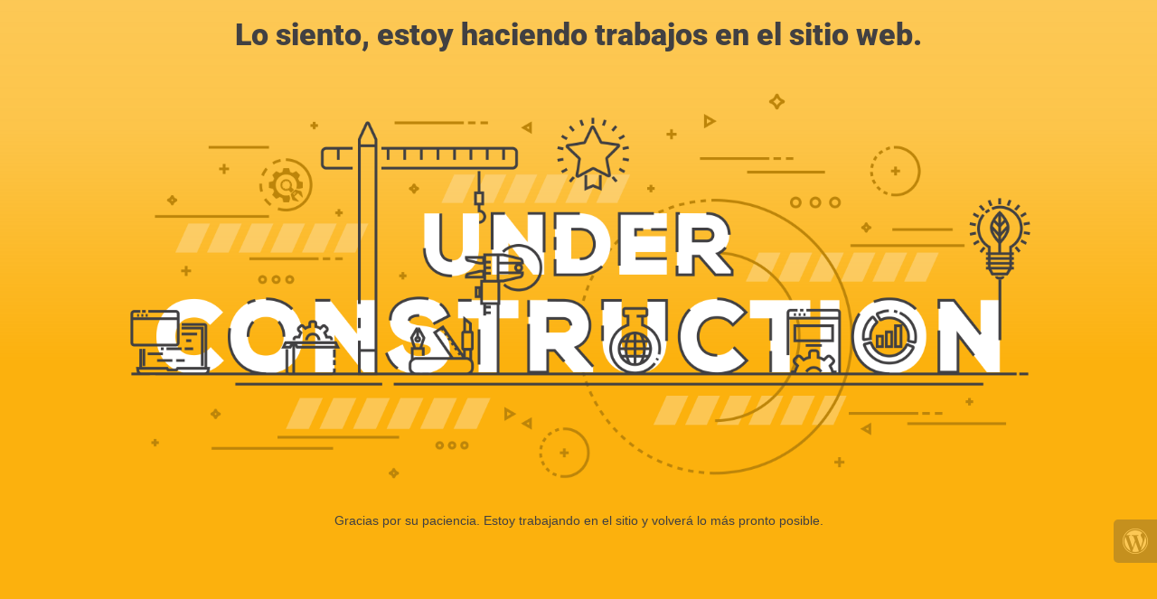

--- FILE ---
content_type: text/html; charset=UTF-8
request_url: http://javieralvarez.pro/en/home_en/
body_size: 792
content:
<!doctype html>
<html lang="en">
  <head>
    <meta charset="utf-8">
    <meta http-equiv="X-UA-Compatible" content="IE=edge">
    <meta name="viewport" content="width=device-width, initial-scale=1">
    <title>Javier Álvarez está en construcción</title>
    <meta name="description" content="Diseño &amp; Web" />
    <meta name="generator" content="Free UnderConstructionPage plugin for WordPress">
    <link rel="stylesheet" href="https://fonts.bunny.net/css?family=Roboto:400,900">    <link rel="stylesheet" href="http://javieralvarez.pro/wp-content/plugins/under-construction-page/themes/css/bootstrap.min.css?v=4.03" type="text/css">
<link rel="stylesheet" href="http://javieralvarez.pro/wp-content/plugins/under-construction-page/themes/css/common.css?v=4.03" type="text/css">
<link rel="stylesheet" href="http://javieralvarez.pro/wp-content/plugins/under-construction-page/themes/under_construction_text/style.css?v=4.03" type="text/css">
<link rel="stylesheet" href="http://javieralvarez.pro/wp-content/plugins/under-construction-page/themes/css/font-awesome.min.css?v=4.03" type="text/css">
<link rel="icon" href="http://javieralvarez.pro/wp-content/plugins/under-construction-page/themes/images/favicon.png" />
  </head>

  <body>
    <div class="container">
      <div class="row">
        <div class="col-xs-12 col-md-12 col-lg-12">
          <h1>Lo siento, estoy haciendo trabajos en el sitio web.</h1>
        </div>
      </div>
    </div>

    <div id="hero-image">
      <img src="http://javieralvarez.pro/wp-content/plugins/under-construction-page/themes/under_construction_text/under_construction_text.png" alt="Site is Under Construction" title="Site is Under Construction">
    </div>
    <div class="container">

      <div class="row">
        <div class="col-xs-12 col-md-8 col-md-offset-2 col-lg-offset-2 col-lg-8">
          <p class="content">Gracias por su paciencia. Estoy trabajando en el sitio y volverá lo más pronto posible.</p>
        </div>
      </div>

      <div class="row" id="social">
        <div class="col-xs-12 col-md-12 col-lg-12">
          
        </div>
      </div>

    </div>
    <div id="login-button" class="loggedout"><a href="http://javieralvarez.pro/wp-login.php"><i class="fa fa-wordpress fa-2x" aria-hidden="true"></i></a></div>
  </body>
</html>
